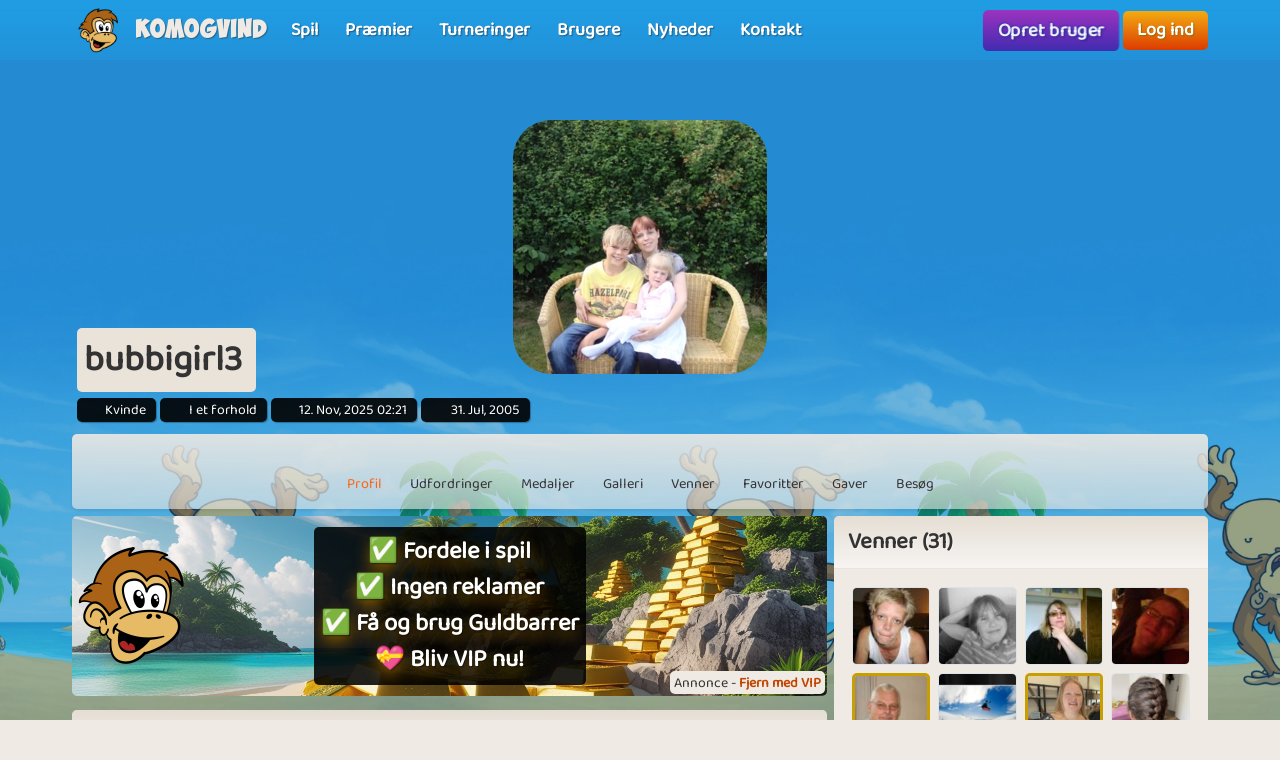

--- FILE ---
content_type: text/html; charset=UTF-8
request_url: https://www.komogvind.dk/brugere/bubbigirl3
body_size: 10501
content:
<!DOCTYPE html>
<html lang="da-DK" theme="monkey">
<head>
    <meta charset="utf-8">
    <meta http-equiv="X-UA-Compatible" content="IE=edge,chrome=1">
    <title>bubbigirl3 - Kom og spil online gratis med bubbigirl3</title>
    <meta name="description" content="bubbigirl3 - Har også en profil på komogvind.dk. hejsa alle sammen... benytter kom og vind til at slappe af og spillle enten alene eller sammen med...">
    <meta name="viewport" content="width=device-width, initial-scale=1.0, maximum-scale=1.0">
    <meta name="mobile-web-app-capable" content="yes">
    <meta name="apple-mobile-web-app-status-bar-style" content="black-translucent">
            <link rel="canonical" href="https://www.komogvind.dk/brugere/bubbigirl3">
        <link rel="manifest" href="/manifest.webmanifest">
<link rel="apple-touch-icon" href="/apple-touch-icon.png">
<link rel="stylesheet" href="/assets/fontawesome/css/fontawesome.min.css">
<link rel="stylesheet" href="/assets/fontawesome/css/solid.min.css">
<link rel="stylesheet" href="/assets/css/bootstrap-select.min.css?v=1.13.12"/>
<link rel="stylesheet" href="/assets/css/jquery.datetimepicker.min.css?v=2.5.201"/>
<link rel="stylesheet" href="/assets/trumbowyg_2_31/ui/trumbowyg.min.css"/>
<link rel="stylesheet" href="/assets/trumbowyg_2_31/plugins/table/ui/trumbowyg.table.min.css"/>
<link rel="stylesheet" href="/assets/trumbowyg_2_31/plugins/giphy/ui/trumbowyg.giphy.min.css"/>
<link rel="stylesheet" href="/assets/trumbowyg_2_31/plugins/emoji/ui/trumbowyg.emoji.min.css"/>
<link rel="stylesheet" href="/assets/trumbowyg_2_31/plugins/colors/ui/trumbowyg.colors.min.css"/>
<link rel="stylesheet" href="/dist/css/build.css?v=2257394063">
<script src="/assets/js/jquery-3.7.1.min.js"></script>
<script src="/assets/js/strophe.min.js?v=1.24"></script>
<script src="/assets/trumbowyg_2_31/trumbowyg.min.js"></script>
<script src="/assets/trumbowyg_2_31/langs/da.min.js"></script>
<script src="/assets/trumbowyg_2_31/langs/de.min.js"></script>
<script src="/assets/trumbowyg_2_31/langs/nl.min.js"></script>
<script src="/assets/trumbowyg_2_31/langs/fr.min.js"></script>
<script src="/assets/trumbowyg_2_31/plugins/history/trumbowyg.history.min.js"></script>
<script src="/assets/trumbowyg_2_31/plugins/fontfamily/trumbowyg.fontfamily.min.js"></script>
<script src="/assets/trumbowyg_2_31/plugins/emoji/trumbowyg.emoji.min.js"></script>
<script src="/assets/trumbowyg_2_31/plugins/colors/trumbowyg.colors.min.js"></script>
<script src="/assets/trumbowyg_2_31/plugins/giphy/trumbowyg.giphy.min.js"></script>
<script src="/assets/trumbowyg_2_31/plugins/pasteembed/trumbowyg.pasteembed.min.js"></script>
<script src="/assets/trumbowyg_2_31/plugins/pasteimage/trumbowyg.pasteimage.min.js"></script>
<script src="/assets/trumbowyg_2_31/plugins/noembed/trumbowyg.noembed.min.js"></script>
<script src="/assets/trumbowyg_2_31/plugins/resizimg/trumbowyg.resizimg.min.js"></script>
<script src="/assets/trumbowyg_2_31/plugins/table/trumbowyg.table.min.js"></script>
<script src="/assets/trumbowyg_2_31/plugins/upload/trumbowyg.upload.min.js"></script>
<script src="/assets/trumbowyg_2_31/plugins/history/trumbowyg.history.min.js"></script>
<script src="/assets/js/jquery.datetimepicker.min.js?v=2.5.20"></script>
<script src="/assets/js/jquery-resizable.min.js?v=0.35"></script>
<script src="/assets/js/bootstrap.bundle.min.js?v=4.4.1"></script>
<script src="/assets/js/bootstrap-select.min.js?v=1.13.12"></script>
<script src="/assets/js/dropzone.min.js"></script>
<script async src="//apis.google.com/js/platform.js"></script>
<script async src="//accounts.google.com/gsi/client"></script>
<script src="/dist/js/build.js?v=2257394063"></script>
<script async src="https://securepubads.g.doubleclick.net/tag/js/gpt.js"></script>
<script>
    window.googletag = window.googletag || {cmd: []};
</script>                <script async src="https://www.googletagmanager.com/gtag/js?id=G-4R2FR3YHSW"></script>
        <script>
            window.dataLayer = window.dataLayer || [];

            function gtag() {
                dataLayer.push(arguments);
            }

            gtag('js', new Date());
            gtag('config', 'G-4R2FR3YHSW');
        </script>
    <script>
    var app = new Playtopia({"domain":"komogvind.dk","fbId":"113323948712652","googleId":"697517518130-77ctgdi8ngami55j5cq179466cubcnau.apps.googleusercontent.com","profileBaseLink":"\/brugere","gameBaseLink":"\/spil","locale":"da-DK","currency":"DKK","moderators":["Carrom","Harriet"],"staff":["Amber","Wishoff","Aicha"],"translate":{"new":"Ny","seconds":"sekunder","minute":"minut","minutes":"minutter","hour":"time","hours":"timer","day":"dag","days":"dage","yes":"Ja","delete":"Slet","cancel":"Annuller","reload":"Genindl\u00e6s","wait":"Vent","ended":"Slut","force_reload_title":"Vi har opdateret vores system!","force_reload_message":"S\u00e5 du skal genindl\u00e6se browseren eller vente p\u00e5, at timeren l\u00f8ber ud, hvilket vil tvinge browseren til at genindl\u00e6se.","network_disconnected":"Netv\u00e6rk afbrudt","are_you_sure":"Er du sikker ?","are_you_sure_you_want_to_delete":"Er du sikker p\u00e5 at du vil slette?","you_have_been_muted":"Du er blevet muted","you_have_been_muted_description":"Husk at du skal tale p\u00e6nt til andre, vi er alle mennesker, med rigtige f\u00f8lelser, lige som du selv er.","has_been_muted":"Er blevet muted","has_been_banned":"Er blevet bannet","game_rating_received_modal_header":"Stemme er modtaget","game_rating_received_modal_body":"Tak for din stemme"},"stdError":{"title":"Fejl","body":"Der er opst\u00e5et en uventet fejl ... Pr\u00f8v igen!"},"ejabberd_hostname":"ejabberd-prod.playtopia.org","chat_host":"chat-prod.playtopia.org","stripePublicKey":"pk_live_NfXc4I9tsrz3v8THvsND5ymM","language_code":"DK","version":"2257394063","serverTime":1768914923172,"specs":{"browserId":"chrome","browserName":"Google Chrome","browserVersion":131,"browserMinimumVersion":140,"browserFullVersion":"131.0.0.0","browserIsMobile":0,"osName":"Mac OS X","osRoot":"osx","osId":"osx"},"mode":"","isFocused":true});
    addEventListener('DOMContentLoaded', function () {
        app.init();
    });
        addEventListener('beforeinstallprompt', (e) => {
        e.preventDefault();
    });
    </script>
<script type="application/ld+json">
[{
    "@context": "https://schema.org",
    "@graph": [{
        "@type": "WebApplication",
        "name": "komogvind.dk",
        "url": "https://www.komogvind.dk",
        "description": "Komogvind.dk er din indgang til en verden af sjove og spændende online spil. Udforsk et stort udvalg af spil, konkurrer mod venner, og vind fantastiske præmier. Tilslut dig vores fællesskab og oplev timevis af underholdning.",
        "operatingSystem": "Browser",
        "applicationCategory": "Entertainment",
        "aggregateRating": {
            "@type": "AggregateRating",
            "ratingValue": "4.0",
            "reviewCount": "2864",
            "bestRating": 5,
            "worstRating": 1
         },
        "author": {
        "@type": "Organization",
        "name": "komogvind.dk"
        },
        "publisher": {
        "@type": "Organization",
        "name": "komogvind.dk"
        }
     },
     {
        "@type": "Organization",
        "name": "komogvind.dk",
        "url": "https://www.komogvind.dk",
        "description": "Komogvind.dk er din indgang til en verden af sjove og spændende online spil. Udforsk et stort udvalg af spil, konkurrer mod venner, og vind fantastiske præmier. Tilslut dig vores fællesskab og oplev timevis af underholdning.",
        "email": "info@komogvind.dk",
        "logo": "https://www.komogvind.dk/assets/general/logo_500x500.png",
        "image": "https://www.komogvind.dk/assets/general/logo_500x500.png",
        "contactPoint": {
            "@type": "ContactPoint",
            "contactType": "User Feedback",
            "url": "https://www.komogvind.dk/kontakt",
            "email": "info@komogvind.dk",
            "telephone": "+4526373629"
        },
        "address": {
            "@type": "PostalAddress",
            "addressCountry": "DK",
            "postalCode": "9000",
            "addressLocality": "Aalborg",
            "addressRegion": "Nordjylland",
            "streetAddress": "Porsvej 2",
            "telephone": "+4526373629"
        },
        "location": {
            "@type": "PostalAddress",
            "addressCountry": "DK",
            "postalCode": "9000",
            "addressLocality": "Aalborg",
            "addressRegion": "Nordjylland",
            "streetAddress": "Porsvej 2",
            "telephone": "+4526373629"
        },
        "telephone": "+4526373629",
        "foundingDate": "2000-06-26",
        "sameAs": [
            "https://www.trustpilot.com/review/komogvind.dk",
            "https://www.youtube.com/@playtopiakomogvind"
        ],
        "legalName": "Superpog ApS",
        "vatID": "DK41953829"
    }]
}]
</script></head>
<body class="can-play-video old-design">
<div id="fb-root"></div>
<div id="system-notifications">
    </div><div id="app">
            <nav id="top-menu" class="navbar fixed-top">
    <div class="container-fluid flex-nowrap menu-wrapper">
        <div class="left-side-menu d-flex align-items-center not-logged-in">
    <div id="main-menu-mobile" class="dropdown d-flex align-items-center d-lg-none mr-1">
        <div class="dropdown-toggle" id="mainMenuDropdownLink" data-toggle="dropdown">
            <span></span>
            <span></span>
            <span></span>
            <i class="fa-solid fa-bars font-size-2 text-white"></i>
        </div>
        <div class="dropdown-menu text-uppercase">
                            <a href="/" class="justify-content-center dropdown-item home">Forside                                    </a>
                            <a href="/spil" class="justify-content-center dropdown-item games">Spil                                    </a>
                            <a href="/præmier" class="justify-content-center dropdown-item prizes">Præmier                                    </a>
                            <a href="/turneringer" class="justify-content-center dropdown-item tournaments">Turneringer                                    </a>
                            <a href="/brugere" class="justify-content-center dropdown-item users">Brugere                                    </a>
                            <a href="/nyheder" class="justify-content-center dropdown-item news">Nyheder                                    </a>
                            <a href="/kontakt" class="justify-content-center dropdown-item contact">Kontakt                                    </a>
                    </div>
    </div>
    <div class="logo-wrapper mr-2">
        <a href="/" class="nav-link px-1 position-relative top-menu-item-color">
            <img class="logo d-none d-sm-block" src="/assets/general/komogvind_logo.png" alt="komogvind.dk logo">
            <div class="logo-font m-0 ml-3">Komogvind</div>
        </a>
    </div>
    <ul id="main-menu-desktop" class="navbar-nav d-none d-lg-flex flex-row align-items-center">
                    <li class="nav-item">
                <a href="/spil" class="position-relative nav-link top-menu-item-color games">
                    <span>Spil</span>
                                                        </a>
            </li>
                    <li class="nav-item">
                <a href="/præmier" class="position-relative nav-link top-menu-item-color prizes">
                    <span>Præmier</span>
                                                        </a>
            </li>
                    <li class="nav-item">
                <a href="/turneringer" class="position-relative nav-link top-menu-item-color tournaments">
                    <span>Turneringer</span>
                                                        </a>
            </li>
                    <li class="nav-item">
                <a href="/brugere" class="position-relative nav-link top-menu-item-color users">
                    <span>Brugere</span>
                                                        </a>
            </li>
                    <li class="nav-item">
                <a href="/nyheder" class="position-relative nav-link top-menu-item-color news">
                    <span>Nyheder</span>
                                                        </a>
            </li>
                    <li class="nav-item">
                <a href="/kontakt" class="position-relative nav-link top-menu-item-color contact">
                    <span>Kontakt</span>
                                                        </a>
            </li>
            </ul>
</div>        <div class="d-flex align-items-center">
            <div class="right-side-menu d-flex align-items-center">
    <div class="btn btn-purple no-wrap pulsate" onclick="app.auth.openCreate()">
        Opret bruger    </div>
    <div class="btn btn-primary no-wrap ml-2" onclick="app.auth.openLogin()">
        Log ind    </div>
</div>
        </div>
            </div>
</nav>        <div id="page-wrapper">
        <div id="page">
            <div class="top">
    <div id="background-image"  class="cursor-pointer"
                    onclick="app.auth.openCreate()"
        >
    </div>
    <div id="user-image">
        <div id="user-image-shape">
            <img id="image"
                 class="update-media-thumb-src-293504151694365031 img-fluid user-profile-image  cursor-pointer"
                 src="/services/media/images/sraporyxospsyaprxe/profile-medium/0257/08bdcb51fd76e948bda12bb494c2be35.jpg"
                                    onclick="app.auth.openCreate()"
                >
        </div>
    </div>
    <div class="top-profile-info">
        <div class="bg-back-more p-2 rounded mr-1 d-table">
                        <h1 class="top-profile-username mr-2">bubbigirl3</h1>
        </div>
                                            <span class="user-info" title="Køn">
                <i class="fas fa-venus-mars fa-sm"></i>
                Kvinde            </span>
                            <span class="user-info" title="Partner status">
                <i class="fas fa-heart fa-sm"></i>
                I et forhold            </span>
                            <span class="user-info" title="Sidste login">
                <i class="fas fa-history fa-sm"></i>
                12. Nov, 2025 02:21            </span>
                <span class="user-info" title="Brugerens oprettelses dato">
                <i class="fa-solid fa-user-plus"></i>
                31. Jul, 2005            </span>
    </div>
</div>
<div class="spacer"></div>
    <div id="profile-subnav" class="d-flex justify-content-center">
        <div id="profile-subnav-nav" class="">
            <div class="profile-subnav-navitem">
                <a href="/brugere/bubbigirl3" class="profile-subnav-navitem-link" data-inject-id="#page">
                    <div class="profile-subnav-navitem-icon">
                        <i class="fas fa-user fa-2x"></i>
                    </div>
                    <div>Profil</div>
                </a>
            </div>
                                                <div class="profile-subnav-navitem">
                <a href="/brugere/bubbigirl3/udfordringer" class="profile-subnav-navitem-link" data-inject-id="#page">
                    <div class="profile-subnav-navitem-icon">
                        <i class="fas fa-graduation-cap fa-2x"></i>
                                            </div>
                    <div>Udfordringer</div>
                </a>
            </div>
            <div class="profile-subnav-navitem">
                <a href="/brugere/bubbigirl3/medaljer" class="profile-subnav-navitem-link" data-inject-id="#page">
                    <div class="profile-subnav-navitem-icon">
                        <i class="fas fa-medal fa-2x"></i>
                                            </div>
                    <div>Medaljer</div>
                </a>
            </div>
                        <div class="profile-subnav-navitem">
                <a href="/brugere/bubbigirl3/galleri" class="profile-subnav-navitem-link" data-inject-id="#page">
                    <div class="profile-subnav-navitem-icon">
                        <i class="fas fa-image fa-2x"></i>
                                            </div>
                    <div>Galleri</div>
                </a>
            </div>
                            <div class="profile-subnav-navitem">
                    <a href="/brugere/bubbigirl3/venner" class="profile-subnav-navitem-link" data-inject-id="#page">
                        <div class="profile-subnav-navitem-icon">
                            <i class="fas fa-users fa-2x"></i>
                                                    </div>
                        <div>Venner</div>
                    </a>
                </div>
                                                    <div class="profile-subnav-navitem">
                    <a href="/brugere/bubbigirl3/favoritter" class="disabled-link profile-subnav-navitem-link" data-inject-id="#page">
                        <div class="profile-subnav-navitem-icon">
                            <i class="fas fa-grin-stars fa-2x"></i>
                        </div>
                        <div>Favoritter</div>
                    </a>
                </div>
                                        <div class="profile-subnav-navitem">
                    <a href="/brugere/bubbigirl3/gaver" class="profile-subnav-navitem-link disabled-link"
                       data-inject-id="#page">
                        <div class="profile-subnav-navitem-icon">
                            <i class="fas fa-gift fa-2x"></i>
                                                    </div>
                        <div>Gaver</div>
                    </a>
                </div>
                        <div class="profile-subnav-navitem">
                <a href="/brugere/bubbigirl3/besøg" class="profile-subnav-navitem-link disabled-link"
                   data-inject-id="#page">
                    <div class="profile-subnav-navitem-icon">
                        <i class="fas fa-eye fa-2x"></i>
                                            </div>
                    <div>Besøg</div>
                </a>
            </div>
                                </div>
        <div class="profile-subnav-dropdown dropdown">
            <div class="profile-subnav-navitem-link d-none" href="#" id="profile-subnav-dropdown-toggle" role="button"
                 data-toggle="dropdown">
                <div class="profile-subnav-navitem-icon">
                    <i class="fas fa-chevron-circle-down fa-2x"></i>
                                    </div>
                <div>Mere</div>
            </div>
            <div class="dropdown-menu dropdown-menu-right" id="profile-subnav-dropdown-menu"></div>
        </div>
        <script>app.profileSubMenu.init()</script>
    </div>
    <div class="spacer"></div>
<div class="row">
            <div class="col-lg-8">
            <div class='ap ap-horizontal position-relative mb-3'><div class='ad_notify'>Annonce - <a href='/vip' target='modal' class='font-weight-bold'>Fjern med VIP</a></div><div class="aplaho">
    <div class="arender" id='div-gpt-ad-1704718441915-433213654'>
        <script>
            window.sizes433213654 = app.analytics.getAdSizes('div-gpt-ad-1704718441915-433213654');
            if (window.sizes433213654.length && typeof googletag != "undefined") {
                window.adslot_433213654_element = document.getElementById('div-gpt-ad-1704718441915-433213654');
                googletag.cmd.push(function () {
                    window.adslot_433213654 = googletag.defineSlot('/22995568634/horizontal_pages', window.sizes433213654, 'div-gpt-ad-1704718441915-433213654').addService(googletag.pubads());
                    googletag.enableServices();
                    googletag.display('div-gpt-ad-1704718441915-433213654');
                });
                window.adslot_433213654_interval = setInterval(() => {
                    if (document.getElementById('div-gpt-ad-1704718441915-433213654')) {
                        if (app.config.isFocused) {
                            googletag.cmd.push(() => {
                                googletag.pubads().refresh([adslot_433213654]);
                            });
                        }
                    } else {
                        clearInterval(window.adslot_433213654_interval);
                    }
                }, 30000);
            }
        </script>
    </div>
</div><div class='backup'><div class="aplaho">
    <div class="arender">
        <a href="/spil/bingo-90" target="opener" class="w-100 d-block" style="background-image: url('/assets/ads/bingo_90.png');background-position: bottom;background-size: cover">
            <div class="align-items-center justify-content-center d-flex text-center">
                <div style="padding: 20px">
                    <div class="rounded p-3 bg-black">
                        <h2 style="line-height: 55px;font-size:40px;color: white;text-shadow: 0 5px 20px #000000,0 5px 20px #000000, 0 1px 2px #000000">Spil Bingo nu!</h2>
                        <p style="margin-top:20px;font-size:18px;color: white;text-shadow: 0 5px 20px #000000, 0 1px 2px #000000">Vores Bingo 90 er det klassiske Bingo-spil, som alle elsker at spille!</p>
                    </div>
                </div>
            </div>
        </a>
    </div>
</div></div><a href='/vip' target='modal' target-css='vip' class='gevip'><img alt='✅ Fordele i spil<br>✅ Ingen reklamer<br>✅ Få og brug Guldbarrer<br>💝 Bliv VIP nu! logo' src='/assets/general/komogvind_logo.png' class='pos-middle-left position-absolute'><div class='bg-black rounded p-2'>✅ Fordele i spil<br>✅ Ingen reklamer<br>✅ Få og brug Guldbarrer<br>💝 Bliv VIP nu!</div></a></div><div id="profile-home">
    <div class="card">
        <div class="card-header">
            <h2 class="m-0">bubbigirl3</h2>
        </div>
        <div class="card-body">
            hejsa alle sammen...<br /><br />benytter kom og vind til at slappe af og spillle enten alene eller sammen&nbsp;med familie, venner og ander der har lyst... <br />lidt om mig... jeg er bor i Lemvig sammen med min datter og har en søn der kommer hver anden weekend... <br /><br />mvh. Tina.        </div>
        <div class="card-footer">
                    </div>
    </div>
    <div class="spacer"></div>
        <div class="card mb-spacer">
        <div class="card-header">
            <h3 class="m-0"><span class="category-icon fa-solid fa-clock mr-2"></span>Senest spillet</h3>
        </div>
        <div class="card-body p-0 bg-back">
            <div class="gameList clearfix recently_played">
                                        <a id="picture-logic-color" title="Picture Logic Color - Online gratis spil" class="ratio-4-3 gametile gametile-link rounded" href="/spil/picture-logic-color">
        <div class="content">
            <div class="gametile-img-container">
                <img src="/services/media/images/oaesxrasrysxropnay/game-logo-medium/5219/plc_logo.png" class="gametile-logo img-fluid" alt="Picture Logic Color logo">
                <img src="/services/media/images/aaxsrarrosaxaeeexn/game-tile-medium/6609/plctile.png" class="gametile-bg img-fluid" alt="Picture Logic Color background">
                                        <img src="/services/media/images/rnpeospaeeouaenruy/game-tile-screenshot-medium/9522/picture_logic_color_1.jpg" class="gametile-screenshot img-fluid" alt="Picture Logic Color screenshot">
                                                <img src="/services/media/images/nasnrxeaesypauoxrs/game-tile-screenshot-medium/9522/picture_logic_color_2.jpg" class="gametile-screenshot img-fluid" alt="Picture Logic Color screenshot">
                                                <img src="/services/media/images/yasanaxappayenuuu/game-tile-screenshot-medium/9522/picture_logic_color_3.jpg" class="gametile-screenshot img-fluid" alt="Picture Logic Color screenshot">
                                                <img src="/services/media/images/axxrapoyoypuaroxos/game-tile-screenshot-medium/9522/picture_logic_color_4.jpg" class="gametile-screenshot img-fluid" alt="Picture Logic Color screenshot">
                                                <img src="/services/media/images/nxysorrorxannrupap/game-tile-screenshot-medium/9522/picture_logic_color_5.jpg" class="gametile-screenshot img-fluid" alt="Picture Logic Color screenshot">
                                        <div class="game-ribbons">
                                    </div>
            </div>
            <h3 class="game-title mb-0">Picture Logic Color</h3>
            <div class="game-online mb-0">348<i class="fa-solid fa-user ml-1"></i></div>
        </div>
    </a>
                                        <a id="ludo" title="Ludo - Online gratis spil" class="ratio-4-3 gametile gametile-link rounded" href="/spil/ludo">
        <div class="content">
            <div class="gametile-img-container">
                <img src="/services/media/images/pernaexyospanuepse/game-logo-medium/4615/logo.png" class="gametile-logo img-fluid" alt="Ludo logo">
                <img src="/services/media/images/nuxoppxyospanuepss/game-tile-medium/4615/tile.jpg" class="gametile-bg img-fluid" alt="Ludo background">
                                        <img src="/services/media/images/uyopurnxaonpepepuu/game-tile-screenshot-medium/7006/ludo_1.jpg" class="gametile-screenshot img-fluid" alt="Ludo screenshot">
                                                <img src="/services/media/images/ssoenoxoxarsnsrpsr/game-tile-screenshot-medium/8006/ludo_2.jpg" class="gametile-screenshot img-fluid" alt="Ludo screenshot">
                                                <img src="/services/media/images/prneapeyxspraxreys/game-tile-screenshot-medium/8006/ludo_3.jpg" class="gametile-screenshot img-fluid" alt="Ludo screenshot">
                                                <img src="/services/media/images/enxpsrrrraxauxnxae/game-tile-screenshot-medium/8006/ludo_4.jpg" class="gametile-screenshot img-fluid" alt="Ludo screenshot">
                                        <div class="game-ribbons">
                                    </div>
            </div>
            <h3 class="game-title mb-0">Ludo</h3>
            <div class="game-online mb-0">121<i class="fa-solid fa-user ml-1"></i></div>
        </div>
    </a>
                                        <a id="crossword" title="Crossword - Online gratis spil" class="ratio-4-3 gametile gametile-link rounded" href="/spil/crossword">
        <div class="content">
            <div class="gametile-img-container">
                <img src="/services/media/images/unyosppenyanxausns/game-logo-medium/2445/logo.png" class="gametile-logo img-fluid" alt="Crossword logo">
                <img src="/services/media/images/asnrxpyspypproryrx/game-tile-medium/3263/tile.jpg" class="gametile-bg img-fluid" alt="Crossword background">
                                        <img src="/services/media/images/xrreuouxannpyaynnn/game-tile-screenshot-medium/8104/crossword_1.jpg" class="gametile-screenshot img-fluid" alt="Crossword screenshot">
                                                <img src="/services/media/images/xpssrnnoanouxxuxas/game-tile-screenshot-medium/8104/crossword_2.jpg" class="gametile-screenshot img-fluid" alt="Crossword screenshot">
                                        <div class="game-ribbons">
                                    </div>
            </div>
            <h3 class="game-title mb-0">Crossword</h3>
            <div class="game-online mb-0">15<i class="fa-solid fa-user ml-1"></i></div>
        </div>
    </a>
                                        <a id="bingo-90" title="Bingo 90 - Online gratis spil" class="ratio-4-3 gametile gametile-link rounded" href="/spil/bingo-90">
        <div class="content">
            <div class="gametile-img-container">
                <img src="/services/media/images/psyruuryxrnyaoxrne/game-logo-medium/9122/logo5.png" class="gametile-logo img-fluid" alt="Bingo 90 logo">
                <img src="/services/media/images/xrupsroeurxrnryaeo/game-tile-medium/4500/bingotile.png" class="gametile-bg img-fluid" alt="Bingo 90 background">
                                        <img src="/services/media/images/xypynooanoxrxueasy/game-tile-screenshot-medium/8981/bingo_90_1.jpg" class="gametile-screenshot img-fluid" alt="Bingo 90 screenshot">
                                                <img src="/services/media/images/xxuyxppaypyxauaeen/game-tile-screenshot-medium/8981/bingo_90_2.jpg" class="gametile-screenshot img-fluid" alt="Bingo 90 screenshot">
                                                <img src="/services/media/images/nrpruuuoroxaspuoap/game-tile-screenshot-medium/8981/bingo_90_3.jpg" class="gametile-screenshot img-fluid" alt="Bingo 90 screenshot">
                                                <img src="/services/media/images/xsaronxunxpaapeurn/game-tile-screenshot-medium/8981/bingo_90_4.jpg" class="gametile-screenshot img-fluid" alt="Bingo 90 screenshot">
                                        <div class="game-ribbons">
                                    </div>
            </div>
            <h3 class="game-title mb-0">Bingo 90</h3>
            <div class="game-online mb-0">68<i class="fa-solid fa-user ml-1"></i></div>
        </div>
    </a>
                            </div>
        </div>
    </div>
            <div class="card">
    <div class="card-header">
        <h3 class="m-0">Seneste indlæg</h3>
    </div>
    <div class="card-body bg-back">
                <div id="guestbook-items" data-notification-update-area="guestbook">
    <ul class="list-unstyled">
                    </ul>
</div>

        
    </div>
</div>    </div>        </div>
        <div class="col-lg-4 profile-sidebar-container d-none d-md-block border-md-none">
            <div id="profile-sidebar" class="profile-sidebar">
                                                                                                                                                                                                                                                                                                                                        <div class="card">
            <div class="card-header">
                <h3 class="m-0">Venner (31)</h3>
            </div>
            <div class="card-body bg-back">
                <div class="friends-section">
                    <div class="d-flex flex-wrap mb-3">
                                                    <a href="/brugere/tullepigen27" class="friend-link"
                               title="Tullepigen27">
                                    <img src="/services/media/images/paypennuuyxpyxoaes/profile-tiny/8957/nzawmdm51188760770.jpg" alt="tullepigen27" class="update-media-thumb-src-120694594887725405 friend-icon img-fluid rounded">
                                    <span class="user-indicator offline" title="Online"></span>
                            </a>
                                                    <a href="/brugere/superninni" class="friend-link"
                               title="Superninni">
                                    <img src="/services/media/images/rpsxouseeusyxnyypn/profile-tiny/2348/mtawmdu5oda%3D1279210061.jpg" alt="superninni" class="update-media-thumb-src-754479418221869153 friend-icon img-fluid rounded">
                                    <span class="user-indicator offline" title="Online"></span>
                            </a>
                                                    <a href="/brugere/muttig2" class="friend-link"
                               title="Muttig2">
                                    <img src="/services/media/images/uuyyyrpnupneussenn/profile-tiny/0359/mjq3mjewmg%3D%3D1264337031.jpg" alt="Muttig2" class="update-media-thumb-src-772118275875344488 friend-icon img-fluid rounded">
                                    <span class="user-indicator offline" title="Online"></span>
                            </a>
                                                    <a href="/brugere/futtog1986" class="friend-link"
                               title="Futtog1986">
                                    <img src="/services/media/images/raeaeroruaxpurospr/profile-tiny/0767/ndywotmw1140375493.jpg" alt="futtog1986" class="update-media-thumb-src-351638590836320203 friend-icon img-fluid rounded">
                                    <span class="user-indicator offline" title="Online"></span>
                            </a>
                                                    <a href="/brugere/rasras1960" class="friend-link"
                               title="Rasras1960">
                                    <img src="/services/media/images/aoryrrooxerrxyanx/profile-tiny/9547/mji5mdc2nw%3D%3D1221307276.jpg" alt="rasras1960" class="update-media-thumb-src-97049332966334360 friend-icon img-fluid rounded vip">
                                    <span class="user-indicator online vip" title="Online"></span>
                            </a>
                                                    <a href="/brugere/elskerdig710" class="friend-link"
                               title="Elskerdig710">
                                    <img src="/services/media/images/syryppoaxoeyyrnaax/profile-tiny/0539/23ca06c4bc717781a7cce07656efab17.jpg" alt="elskerdig710" class="update-media-thumb-src-900734426906554341 friend-icon img-fluid rounded">
                                    <span class="user-indicator offline" title="Online"></span>
                            </a>
                                                    <a href="/brugere/smolfen" class="friend-link"
                               title="Smolfen">
                                    <img src="/services/media/images/ynxxyxxaxopeynappu/profile-tiny/9367/2025_09_27_17.28.39.jpg" alt="Smolfen" class="update-media-thumb-src-855074256909949974 friend-icon img-fluid rounded vip">
                                    <span class="user-indicator online vip" title="Online"></span>
                            </a>
                                                    <a href="/brugere/jyllandspige" class="friend-link"
                               title="Jyllandspige">
                                    <img src="/services/media/images/xynouxanouxnsyrppr/profile-tiny/0459/3297ebf6_5620_4c4d_9b15_09030a349e21.jpeg" alt="jyllandspige" class="update-media-thumb-src-355341798670986749 friend-icon img-fluid rounded">
                                    <span class="user-indicator offline" title="Online"></span>
                            </a>
                                                    <a href="/brugere/sussi10" class="friend-link"
                               title="Sussi10">
                                    <img src="/services/media/images/xryxyrauaupepxnxup/profile-tiny/0949/mjixmtmxnw%3D%3D1326409326.jpg" alt="Sussi10" class="update-media-thumb-src-589795258080349439 friend-icon img-fluid rounded">
                                    <span class="user-indicator offline" title="Online"></span>
                            </a>
                                                    <a href="/brugere/mumitrold89" class="friend-link"
                               title="Mumitrold89">
                                    <img src="/services/media/images/ueuenenuexnroxnyxu/profile-tiny/7287/mjq3nda2mw%3D%3D1290467540.jpg" alt="Mumitrold89" class="update-media-thumb-src-894796379287272828 friend-icon img-fluid rounded">
                                    <span class="user-indicator offline" title="Online"></span>
                            </a>
                                                    <a href="/brugere/mariapigen" class="friend-link"
                               title="Mariapigen">
                                    <img src="/services/media/images/zekyvxdlwocoqrws/profile-tiny/4269/noimage.jpg" alt="mariapigen" class="update-media-thumb-src-1 friend-icon img-fluid rounded">
                                    <span class="user-indicator offline" title="Online"></span>
                            </a>
                                                    <a href="/brugere/hershoj" class="friend-link"
                               title="Hershoj">
                                    <img src="/services/media/images/unouesnpuproouoonr/profile-tiny/5578/ba0c12ca8e586ba24c9bfe2f2ff0eb0d.jpg" alt="Hershoj" class="update-media-thumb-src-376686635857128678 friend-icon img-fluid rounded">
                                    <span class="user-indicator offline" title="Online"></span>
                            </a>
                                                    <a href="/brugere/tranent" class="friend-link"
                               title="Tranent">
                                    <img src="/services/media/images/zekyvxdlwocoqrws/profile-tiny/4269/noimage.jpg" alt="tranent" class="update-media-thumb-src-1 friend-icon img-fluid rounded">
                                    <span class="user-indicator offline" title="Online"></span>
                            </a>
                                                    <a href="/brugere/zaritza" class="friend-link"
                               title="Zaritza">
                                    <img src="/services/media/images/rsnyonousxsrsporar/profile-tiny/6445/96e38d55cd64dc8658a1478b61ddfa37.jpg" alt="zaritza" class="update-media-thumb-src-303651319186764713 friend-icon img-fluid rounded">
                                    <span class="user-indicator offline" title="Online"></span>
                            </a>
                                                    <a href="/brugere/rakelatima" class="friend-link"
                               title="RakelAtima">
                                    <img src="/services/media/images/zekyvxdlwocoqrws/profile-tiny/4269/noimage.jpg" alt="RakelAtima" class="update-media-thumb-src-1 friend-icon img-fluid rounded">
                                    <span class="user-indicator offline" title="Online"></span>
                            </a>
                                            </div>
                    <a href="/brugere/bubbigirl3/venner" class="float-right btn btn-sm btn-primary" data-inject-id="#profile">Se flere</a>
                </div>
            </div>
        </div>
        <div class="spacer"></div>
                    <div class="card">
        <div class="card-header">
            <h3 class="m-0">Seneste billeder</h3>
        </div>
        <div class="card-body bg-back">
            <div class="row slim" id="latest-images">
                                    <div class="col-6 col-sm-3">
                        <a href="/brugere/bubbigirl3/galleri/album/profile_images/2315378" class="d-block ratio-1-1 tile rounded" title="profile_images" style="background-image: url(/services/media/images/sraporyxospsyaprxe/gallery-thumb/0257/08bdcb51fd76e948bda12bb494c2be35.jpg)"></a>
                    </div>
                                    <div class="col-6 col-sm-3">
                        <a href="/brugere/bubbigirl3/galleri/album/profile_images/2315378" class="d-block ratio-1-1 tile rounded" title="profile_images" style="background-image: url(/services/media/images/oyxesurpsuunypyppn/gallery-thumb/4978/08bdcb51fd76e948bda12bb494c2be35.jpg)"></a>
                    </div>
                                    <div class="col-6 col-sm-3">
                        <a href="/brugere/bubbigirl3/galleri/album/profile_images/2315378" class="d-block ratio-1-1 tile rounded" title="profile_images" style="background-image: url(/services/media/images/ereypopreoesnxarou/gallery-thumb/4978/279e6141ea2d7e7f39544aaebcf92005.jpg)"></a>
                    </div>
                                    <div class="col-6 col-sm-3">
                        <a href="/brugere/bubbigirl3/galleri/album/mine+billeder/2291505" class="d-block ratio-1-1 tile rounded" title="mine billeder" style="background-image: url(/services/media/images/nrnyaaoyrnasauaxss/gallery-thumb/4855/mjq2mzg4oa%3D%3D1215648959.jpg)"></a>
                    </div>
                            </div>
            <div class="text-right mt-3">
                <a class="btn btn-sm btn-primary" href="/brugere/bubbigirl3/galleri">Se flere</a>
            </div>
        </div>
    </div>
        <div class="clearfix"></div>
</div>
        </div>
    </div>
            <footer>
    <div class="row p-3 text-center">
        <div class="col-12 col-sm-3 mb-3">
            <a href="/faq" class="link">Spørgsmål og svar</a>
        </div>
        <div class="col-12 col-sm-3 mb-3">
            <a href="/betingelser" class="link">Betingelser, vilkår og datapolitik</a>
        </div>
        <div class="col-12 col-sm-3 mb-3">
            <a href="/betingelser/privatlivspolitik" class="link">Privatlivspolitik</a>
        </div>
        <div class="col-12 col-sm-3 mb-3">
            <a href="/betingelser/abonnementsbetingelser" class="link">Abonnementsbetingelser</a>
        </div>
    </div>
    <div id="more-footer-content">
        <div class="p-3">
            <p style="text-align: center; ">Følg Komogvind på <a href="https://www.youtube.com/channel/UChO7O0deiNY8Qe-1I3zVhQQ" target="_self">YouTube</a>, <a href="https://www.facebook.com/komogvind" target="_self">Facebook</a> og <a href="https://www.tiktok.com/@playtopia.com" target="_self">TikTok</a></p>&nbsp;&nbsp;
<h2><b>Spil online gratis spil her</b></h2>
<p>Hvis du ønsker spænding og masser af underholdende online spil, så er du kommet til det rette sted. På Komogvind.dk har vi altid en lang række af sjove spil, så du er med sikkerhed garanteret mange timers god underholdning. Vi har alt fra klassiske spil og vores egen udviklede versioner af&nbsp;7 kabale, Ludo, Yatzy, Hjerterfri, Minestryger, Sudoku og Mahjong. Leder du efter de kendte Idle Clicker spil Farm Empire og Tower Empire er det ligeledes her hos kom og vind du finder dem. Er du mere til puslespil har vi også en håndful gode spil man kan spille gratis, f.eks. Jigsaw Puzzle 2, som er et helt klassisk puslespil som man kender det og har gode minder med, men der er også Puzzle Parade, som en forskellige typer puzzle spil blandet sammen i en, og derfor giver timevis af underholdning. Hvis du godt kan lide at skyde efter ting, kan vi klart anbefale vores Pool spil, som også er et multiplayer spil, du kan derfor spille Pool imod dine venner og familie, eller bare banke dem der står dig næst for, når du arbejder dig til tops. Vi har også Match 3 spil, foreksempel Wonder Match, som er et magisk frisk pust på det kendte Candy Crush. Ja, vi har mange gode gratis online spil her på Komogovind.dk!&nbsp;<br></p><h2>Spil hyggelige spil trygt og sikkert</h2>På Komogvind kan sidde hjemme og spille de bedste online spil i Danmark. Hos os fokuserer vi nemlig&nbsp;på at udvikle sjove spil, der ikke bare har et lækkert design, men også garanterer dig kvalitets underholdning, så du virkelig får noget ud af at spille online spil på Komogvind.dk.
<p></p>

<p>
    Vi tænker hele tiden i nye spil og bruger derfor altid ressourcer på at udvikle videre på vores eksisterende koncepter. Derfor er du hos Komogvind.dk garanteret spil af høj kvalitet produceret af danske spiludviklere. Vi ved, at selv de allersjoveste spil på nettet kan blive endnu bedre!
</p>
<h2><b>Gratis online spil for alle</b></h2>
<p>Du drømmer måske om gratis spil eller&nbsp;gratisspil,&nbsp;om du staver det i et eller 2 ord - vi giver dig begge! Vi tilbyder spil inden for forskellige kategorier: brætspil, kabale, puslespil, arkadespil, skydespil, spillemaskiner, spilleautomater, Bingo, kortspil, Sudoku, Mahjong, Idle clicker m.m. Så der er noget for enhver smag.
</p><p>Vi lever af, at mange glade brugere på Komogvind.dk køber et <a href="/vip" target="_self">VIP abonnement</a>, hvilket giver nogle fordele inde på websitet, men også i mange af vores spil, de får ingen fordele i <a href="/præmier" target="_self">Præmier</a>, så gratis brugere har altså lige så meget chance for at vinde her, som VIP brugere har. Det er klart, at uden VIP brugere, var der ikke noget der hedder Komogvind.dk, derfor håber vi, at hvis du kan lide at bruge din tid her, også gerne vil støtte vores arbejde, men selvfølgelig også for at få de mange gode <a href="/vip" target="_self">VIP</a> fordele!</p>
<h2>Spild nu ikke mere tid, spil nu</h2><p>
    Opret en profil allerede i dag og kom godt i gang, det er gratis at være med - måske er du den næste heldige vinder. Vi ønsker dig held og lykke!</p><p><br></p><h3 style="text-align: center;"><b>Vores mest populære online spil</b></h3><p style="text-align: center;"><a href="https://www.komogvind.dk/spil/siesta-solitaire" target="_self" style="">7 kabale</a>&nbsp;-&nbsp;<a href="https://www.komogvind.dk/spil/mahjong-3" target="_self" style="">Mahjong</a>&nbsp;- <a href="https://www.komogvind.dk/spil/ludo" target="_self" style="">Ludo</a>&nbsp;- <a href="https://www.komogvind.dk/spil/yatzy" target="_self" style="">Yatzy</a>&nbsp;- <a href="https://www.komogvind.dk/spil/farm-empire" target="_self" style="">Farm Empire</a>&nbsp;- <a href="https://www.komogvind.dk/spil/hearts" target="_self" style="">Hjerterfri</a>&nbsp;- <a href="https://www.komogvind.dk/spil/bubble-zoo" target="_self" style="">Bubble Zoo</a>&nbsp;- <a href="/spil/sudoku" target="_self">Sudoku</a>&nbsp;- <a href="/spil/tower-empire" target="_self">Tower Empire</a></p><h3 style="text-align: center;"><b>Tjek vores internationale sites</b></h3><p style="text-align: center; "><a href="https://www.playtopia.com/" target="_self" style="">playtopia.com</a>&nbsp;-&nbsp;<a href="https://www.playandwin.co.uk/" target="_self" style="">playandwin.co.uk</a>&nbsp;- <a href="https://www.spielmit.com/" target="_self" style="">spielmit.com</a>&nbsp;- <a href="https://www.playtopia.nl/" target="_self" style="">playtopia.nl</a>&nbsp;- <a href="https://www.playtopia.fr/" target="_self" style="">playtopia.fr</a></p><p style="text-align: center; "><br></p>            <div class="row my-5">
                <div class="col text-center">
                    <img class="grayscale opacity-50 mx-1" src="/assets/general/komogvind_logo.png" alt="Komogvind.dk logo">
                </div>
            </div>
            <div class="row">
                <div class="col text-center">
                    <p>© Copyright 2000-2026 Komogvind.dk - Alle rettigheder forbeholdes</p>
                    <p><a href="/kontakt" class="btn btn-sm btn-primary">Kontakt Komogvind.dk</a></p>
                    <a href="/sitemap.xml" target="_blank" class="mb-3 d-block">Sitemap</a>
                    <p>Last updated: Jan 20, 2026</p>
                </div>
            </div>
        </div>
    </div>
</footer>
        </div>
        <div id="page-overlay"></div>
    </div>
</div>
<script defer src="https://static.cloudflareinsights.com/beacon.min.js/vcd15cbe7772f49c399c6a5babf22c1241717689176015" integrity="sha512-ZpsOmlRQV6y907TI0dKBHq9Md29nnaEIPlkf84rnaERnq6zvWvPUqr2ft8M1aS28oN72PdrCzSjY4U6VaAw1EQ==" data-cf-beacon='{"version":"2024.11.0","token":"22ef5aff5948410e8f351a9ee981a80d","r":1,"server_timing":{"name":{"cfCacheStatus":true,"cfEdge":true,"cfExtPri":true,"cfL4":true,"cfOrigin":true,"cfSpeedBrain":true},"location_startswith":null}}' crossorigin="anonymous"></script>
</body>
</html>

--- FILE ---
content_type: text/html; charset=utf-8
request_url: https://www.google.com/recaptcha/api2/aframe
body_size: 182
content:
<!DOCTYPE HTML><html><head><meta http-equiv="content-type" content="text/html; charset=UTF-8"></head><body><script nonce="w82j7rjvhvIgwtoNdKnQ9Q">/** Anti-fraud and anti-abuse applications only. See google.com/recaptcha */ try{var clients={'sodar':'https://pagead2.googlesyndication.com/pagead/sodar?'};window.addEventListener("message",function(a){try{if(a.source===window.parent){var b=JSON.parse(a.data);var c=clients[b['id']];if(c){var d=document.createElement('img');d.src=c+b['params']+'&rc='+(localStorage.getItem("rc::a")?sessionStorage.getItem("rc::b"):"");window.document.body.appendChild(d);sessionStorage.setItem("rc::e",parseInt(sessionStorage.getItem("rc::e")||0)+1);localStorage.setItem("rc::h",'1768914929895');}}}catch(b){}});window.parent.postMessage("_grecaptcha_ready", "*");}catch(b){}</script></body></html>

--- FILE ---
content_type: application/javascript; charset=utf-8
request_url: https://fundingchoicesmessages.google.com/f/AGSKWxUjI93lYyJ8D_G5BczrbGIVXlNHrplsEHpXGbS6fArNbtS3ahHAsESnTDgvmKE4S_G5UPoOMcGkBiW1xFlbJvmIvUy0Z3hkHkFyJllKvUO67H6HCM304zGjw_ORusI8LI9eQWs_iDS0vbydFYtp4ySFLq8vPSmK9VPdTCz2HtSKq8GY-JsQG8EVY4a_/_/adiquity._728-90./showbanner./adbox2..topad.
body_size: -1290
content:
window['73febbbe-262d-4729-b783-ce31e0ae4501'] = true;